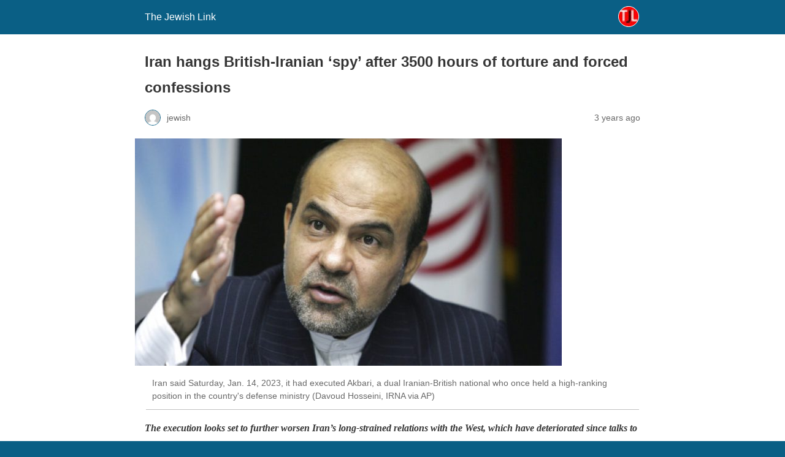

--- FILE ---
content_type: text/html; charset=utf-8
request_url: https://thejewishlink.com/iran-hangs-british-iranian-spy-after-3500-hours-of-torture-and-forced-confessions/?amp=1
body_size: 9649
content:
<!DOCTYPE html>
<html amp lang="en-US" data-amp-auto-lightbox-disable transformed="self;v=1" i-amphtml-layout="" i-amphtml-no-boilerplate="">
<head><meta charset="utf-8"><meta name="viewport" content="width=device-width,minimum-scale=1"><link rel="preconnect" href="https://cdn.ampproject.org"><style amp-runtime="" i-amphtml-version="012512221826001">html{overflow-x:hidden!important}html.i-amphtml-fie{height:100%!important;width:100%!important}html:not([amp4ads]),html:not([amp4ads]) body{height:auto!important}html:not([amp4ads]) body{margin:0!important}body{-webkit-text-size-adjust:100%;-moz-text-size-adjust:100%;-ms-text-size-adjust:100%;text-size-adjust:100%}html.i-amphtml-singledoc.i-amphtml-embedded{-ms-touch-action:pan-y pinch-zoom;touch-action:pan-y pinch-zoom}html.i-amphtml-fie>body,html.i-amphtml-singledoc>body{overflow:visible!important}html.i-amphtml-fie:not(.i-amphtml-inabox)>body,html.i-amphtml-singledoc:not(.i-amphtml-inabox)>body{position:relative!important}html.i-amphtml-ios-embed-legacy>body{overflow-x:hidden!important;overflow-y:auto!important;position:absolute!important}html.i-amphtml-ios-embed{overflow-y:auto!important;position:static}#i-amphtml-wrapper{overflow-x:hidden!important;overflow-y:auto!important;position:absolute!important;top:0!important;left:0!important;right:0!important;bottom:0!important;margin:0!important;display:block!important}html.i-amphtml-ios-embed.i-amphtml-ios-overscroll,html.i-amphtml-ios-embed.i-amphtml-ios-overscroll>#i-amphtml-wrapper{-webkit-overflow-scrolling:touch!important}#i-amphtml-wrapper>body{position:relative!important;border-top:1px solid transparent!important}#i-amphtml-wrapper+body{visibility:visible}#i-amphtml-wrapper+body .i-amphtml-lightbox-element,#i-amphtml-wrapper+body[i-amphtml-lightbox]{visibility:hidden}#i-amphtml-wrapper+body[i-amphtml-lightbox] .i-amphtml-lightbox-element{visibility:visible}#i-amphtml-wrapper.i-amphtml-scroll-disabled,.i-amphtml-scroll-disabled{overflow-x:hidden!important;overflow-y:hidden!important}amp-instagram{padding:54px 0px 0px!important;background-color:#fff}amp-iframe iframe{box-sizing:border-box!important}[amp-access][amp-access-hide]{display:none}[subscriptions-dialog],body:not(.i-amphtml-subs-ready) [subscriptions-action],body:not(.i-amphtml-subs-ready) [subscriptions-section]{display:none!important}amp-experiment,amp-live-list>[update]{display:none}amp-list[resizable-children]>.i-amphtml-loading-container.amp-hidden{display:none!important}amp-list [fetch-error],amp-list[load-more] [load-more-button],amp-list[load-more] [load-more-end],amp-list[load-more] [load-more-failed],amp-list[load-more] [load-more-loading]{display:none}amp-list[diffable] div[role=list]{display:block}amp-story-page,amp-story[standalone]{min-height:1px!important;display:block!important;height:100%!important;margin:0!important;padding:0!important;overflow:hidden!important;width:100%!important}amp-story[standalone]{background-color:#000!important;position:relative!important}amp-story-page{background-color:#757575}amp-story .amp-active>div,amp-story .i-amphtml-loader-background{display:none!important}amp-story-page:not(:first-of-type):not([distance]):not([active]){transform:translateY(1000vh)!important}amp-autocomplete{position:relative!important;display:inline-block!important}amp-autocomplete>input,amp-autocomplete>textarea{padding:0.5rem;border:1px solid rgba(0,0,0,.33)}.i-amphtml-autocomplete-results,amp-autocomplete>input,amp-autocomplete>textarea{font-size:1rem;line-height:1.5rem}[amp-fx^=fly-in]{visibility:hidden}amp-script[nodom],amp-script[sandboxed]{position:fixed!important;top:0!important;width:1px!important;height:1px!important;overflow:hidden!important;visibility:hidden}
/*# sourceURL=/css/ampdoc.css*/[hidden]{display:none!important}.i-amphtml-element{display:inline-block}.i-amphtml-blurry-placeholder{transition:opacity 0.3s cubic-bezier(0.0,0.0,0.2,1)!important;pointer-events:none}[layout=nodisplay]:not(.i-amphtml-element){display:none!important}.i-amphtml-layout-fixed,[layout=fixed][width][height]:not(.i-amphtml-layout-fixed){display:inline-block;position:relative}.i-amphtml-layout-responsive,[layout=responsive][width][height]:not(.i-amphtml-layout-responsive),[width][height][heights]:not([layout]):not(.i-amphtml-layout-responsive),[width][height][sizes]:not(img):not([layout]):not(.i-amphtml-layout-responsive){display:block;position:relative}.i-amphtml-layout-intrinsic,[layout=intrinsic][width][height]:not(.i-amphtml-layout-intrinsic){display:inline-block;position:relative;max-width:100%}.i-amphtml-layout-intrinsic .i-amphtml-sizer{max-width:100%}.i-amphtml-intrinsic-sizer{max-width:100%;display:block!important}.i-amphtml-layout-container,.i-amphtml-layout-fixed-height,[layout=container],[layout=fixed-height][height]:not(.i-amphtml-layout-fixed-height){display:block;position:relative}.i-amphtml-layout-fill,.i-amphtml-layout-fill.i-amphtml-notbuilt,[layout=fill]:not(.i-amphtml-layout-fill),body noscript>*{display:block;overflow:hidden!important;position:absolute;top:0;left:0;bottom:0;right:0}body noscript>*{position:absolute!important;width:100%;height:100%;z-index:2}body noscript{display:inline!important}.i-amphtml-layout-flex-item,[layout=flex-item]:not(.i-amphtml-layout-flex-item){display:block;position:relative;-ms-flex:1 1 auto;flex:1 1 auto}.i-amphtml-layout-fluid{position:relative}.i-amphtml-layout-size-defined{overflow:hidden!important}.i-amphtml-layout-awaiting-size{position:absolute!important;top:auto!important;bottom:auto!important}i-amphtml-sizer{display:block!important}@supports (aspect-ratio:1/1){i-amphtml-sizer.i-amphtml-disable-ar{display:none!important}}.i-amphtml-blurry-placeholder,.i-amphtml-fill-content{display:block;height:0;max-height:100%;max-width:100%;min-height:100%;min-width:100%;width:0;margin:auto}.i-amphtml-layout-size-defined .i-amphtml-fill-content{position:absolute;top:0;left:0;bottom:0;right:0}.i-amphtml-replaced-content,.i-amphtml-screen-reader{padding:0!important;border:none!important}.i-amphtml-screen-reader{position:fixed!important;top:0px!important;left:0px!important;width:4px!important;height:4px!important;opacity:0!important;overflow:hidden!important;margin:0!important;display:block!important;visibility:visible!important}.i-amphtml-screen-reader~.i-amphtml-screen-reader{left:8px!important}.i-amphtml-screen-reader~.i-amphtml-screen-reader~.i-amphtml-screen-reader{left:12px!important}.i-amphtml-screen-reader~.i-amphtml-screen-reader~.i-amphtml-screen-reader~.i-amphtml-screen-reader{left:16px!important}.i-amphtml-unresolved{position:relative;overflow:hidden!important}.i-amphtml-select-disabled{-webkit-user-select:none!important;-ms-user-select:none!important;user-select:none!important}.i-amphtml-notbuilt,[layout]:not(.i-amphtml-element),[width][height][heights]:not([layout]):not(.i-amphtml-element),[width][height][sizes]:not(img):not([layout]):not(.i-amphtml-element){position:relative;overflow:hidden!important;color:transparent!important}.i-amphtml-notbuilt:not(.i-amphtml-layout-container)>*,[layout]:not([layout=container]):not(.i-amphtml-element)>*,[width][height][heights]:not([layout]):not(.i-amphtml-element)>*,[width][height][sizes]:not([layout]):not(.i-amphtml-element)>*{display:none}amp-img:not(.i-amphtml-element)[i-amphtml-ssr]>img.i-amphtml-fill-content{display:block}.i-amphtml-notbuilt:not(.i-amphtml-layout-container),[layout]:not([layout=container]):not(.i-amphtml-element),[width][height][heights]:not([layout]):not(.i-amphtml-element),[width][height][sizes]:not(img):not([layout]):not(.i-amphtml-element){color:transparent!important;line-height:0!important}.i-amphtml-ghost{visibility:hidden!important}.i-amphtml-element>[placeholder],[layout]:not(.i-amphtml-element)>[placeholder],[width][height][heights]:not([layout]):not(.i-amphtml-element)>[placeholder],[width][height][sizes]:not([layout]):not(.i-amphtml-element)>[placeholder]{display:block;line-height:normal}.i-amphtml-element>[placeholder].amp-hidden,.i-amphtml-element>[placeholder].hidden{visibility:hidden}.i-amphtml-element:not(.amp-notsupported)>[fallback],.i-amphtml-layout-container>[placeholder].amp-hidden,.i-amphtml-layout-container>[placeholder].hidden{display:none}.i-amphtml-layout-size-defined>[fallback],.i-amphtml-layout-size-defined>[placeholder]{position:absolute!important;top:0!important;left:0!important;right:0!important;bottom:0!important;z-index:1}amp-img[i-amphtml-ssr]:not(.i-amphtml-element)>[placeholder]{z-index:auto}.i-amphtml-notbuilt>[placeholder]{display:block!important}.i-amphtml-hidden-by-media-query{display:none!important}.i-amphtml-element-error{background:red!important;color:#fff!important;position:relative!important}.i-amphtml-element-error:before{content:attr(error-message)}i-amp-scroll-container,i-amphtml-scroll-container{position:absolute;top:0;left:0;right:0;bottom:0;display:block}i-amp-scroll-container.amp-active,i-amphtml-scroll-container.amp-active{overflow:auto;-webkit-overflow-scrolling:touch}.i-amphtml-loading-container{display:block!important;pointer-events:none;z-index:1}.i-amphtml-notbuilt>.i-amphtml-loading-container{display:block!important}.i-amphtml-loading-container.amp-hidden{visibility:hidden}.i-amphtml-element>[overflow]{cursor:pointer;position:relative;z-index:2;visibility:hidden;display:initial;line-height:normal}.i-amphtml-layout-size-defined>[overflow]{position:absolute}.i-amphtml-element>[overflow].amp-visible{visibility:visible}template{display:none!important}.amp-border-box,.amp-border-box *,.amp-border-box :after,.amp-border-box :before{box-sizing:border-box}amp-pixel{display:none!important}amp-analytics,amp-auto-ads,amp-story-auto-ads{position:fixed!important;top:0!important;width:1px!important;height:1px!important;overflow:hidden!important;visibility:hidden}amp-story{visibility:hidden!important}html.i-amphtml-fie>amp-analytics{position:initial!important}[visible-when-invalid]:not(.visible),form [submit-error],form [submit-success],form [submitting]{display:none}amp-accordion{display:block!important}@media (min-width:1px){:where(amp-accordion>section)>:first-child{margin:0;background-color:#efefef;padding-right:20px;border:1px solid #dfdfdf}:where(amp-accordion>section)>:last-child{margin:0}}amp-accordion>section{float:none!important}amp-accordion>section>*{float:none!important;display:block!important;overflow:hidden!important;position:relative!important}amp-accordion,amp-accordion>section{margin:0}amp-accordion:not(.i-amphtml-built)>section>:last-child{display:none!important}amp-accordion:not(.i-amphtml-built)>section[expanded]>:last-child{display:block!important}
/*# sourceURL=/css/ampshared.css*/</style><meta name="amp-to-amp-navigation" content="AMP-Redirect-To; AMP.navigateTo"><meta name="robots" content="index, follow, max-snippet:-1, max-image-preview:large, max-video-preview:-1"><meta property="og:locale" content="en_US"><meta property="og:type" content="article"><meta property="og:title" content="Iran hangs British-Iranian ‘spy’ after 3500 hours of torture and forced confessions - The Jewish Link"><meta property="og:description" content="The execution looks set to further worsen Iran’s long-strained relations with the West, which have deteriorated since talks to revive its 2015 nuclear deal hit a deadlock. By Algemeiner Staff with files from Reuters Iran has executed a British-Iranian national who once served as its deputy defense minister, its judiciary said, defying calls from London and Washington […]"><meta property="og:url" content="https://thejewishlink.com/iran-hangs-british-iranian-spy-after-3500-hours-of-torture-and-forced-confessions/"><meta property="og:site_name" content="The Jewish Link"><meta property="article:publisher" content="https://www.facebook.com/TheJewishLink"><meta property="article:published_time" content="2023-01-15T06:16:58+00:00"><meta property="og:image" content="https://s6064.pcdn.co/wp-content/uploads/2023/01/AP23014343804764-750x400-1.jpeg"><meta property="og:image:width" content="750"><meta property="og:image:height" content="400"><meta property="fb:app_id" content="813262248800608"><meta name="twitter:label1" content="Written by"><meta name="twitter:data1" content="jewish"><meta name="twitter:label2" content="Est. reading time"><meta name="twitter:data2" content="4 minutes"><meta name="robots" content="max-image-preview:large"><meta name="generator" content="AMP Plugin v2.5.5; mode=reader; theme=legacy"><meta name="generator" content="WordPress 6.8.3"><script async="" src="https://cdn.ampproject.org/v0.mjs" type="module" crossorigin="anonymous"></script><script async nomodule src="https://cdn.ampproject.org/v0.js" crossorigin="anonymous"></script><script src="https://cdn.ampproject.org/v0/amp-auto-ads-0.1.mjs" async="" custom-element="amp-auto-ads" type="module" crossorigin="anonymous"></script><script async nomodule src="https://cdn.ampproject.org/v0/amp-auto-ads-0.1.js" crossorigin="anonymous" custom-element="amp-auto-ads"></script><style amp-custom="">#amp-mobile-version-switcher{left:0;position:absolute;width:100%;z-index:100}#amp-mobile-version-switcher>a{background-color:#444;border:0;color:#eaeaea;display:block;font-family:-apple-system,BlinkMacSystemFont,Segoe UI,Roboto,Oxygen-Sans,Ubuntu,Cantarell,Helvetica Neue,sans-serif;font-size:16px;font-weight:600;padding:15px 0;text-align:center;-webkit-text-decoration:none;text-decoration:none}#amp-mobile-version-switcher>a:active,#amp-mobile-version-switcher>a:focus,#amp-mobile-version-switcher>a:hover{-webkit-text-decoration:underline;text-decoration:underline}:where(.wp-block-button__link){border-radius:9999px;box-shadow:none;padding:calc(.667em + 2px) calc(1.333em + 2px);text-decoration:none}:root :where(.wp-block-button .wp-block-button__link.is-style-outline),:root :where(.wp-block-button.is-style-outline>.wp-block-button__link){border:2px solid;padding:.667em 1.333em}:root :where(.wp-block-button .wp-block-button__link.is-style-outline:not(.has-text-color)),:root :where(.wp-block-button.is-style-outline>.wp-block-button__link:not(.has-text-color)){color:currentColor}:root :where(.wp-block-button .wp-block-button__link.is-style-outline:not(.has-background)),:root :where(.wp-block-button.is-style-outline>.wp-block-button__link:not(.has-background)){background-color:initial;background-image:none}:where(.wp-block-columns){margin-bottom:1.75em}:where(.wp-block-columns.has-background){padding:1.25em 2.375em}:where(.wp-block-post-comments input[type=submit]){border:none}:where(.wp-block-cover-image:not(.has-text-color)),:where(.wp-block-cover:not(.has-text-color)){color:#fff}:where(.wp-block-cover-image.is-light:not(.has-text-color)),:where(.wp-block-cover.is-light:not(.has-text-color)){color:#000}:root :where(.wp-block-cover h1:not(.has-text-color)),:root :where(.wp-block-cover h2:not(.has-text-color)),:root :where(.wp-block-cover h3:not(.has-text-color)),:root :where(.wp-block-cover h4:not(.has-text-color)),:root :where(.wp-block-cover h5:not(.has-text-color)),:root :where(.wp-block-cover h6:not(.has-text-color)),:root :where(.wp-block-cover p:not(.has-text-color)){color:inherit}:where(.wp-block-file){margin-bottom:1.5em}:where(.wp-block-file__button){border-radius:2em;display:inline-block;padding:.5em 1em}:where(.wp-block-file__button):is(a):active,:where(.wp-block-file__button):is(a):focus,:where(.wp-block-file__button):is(a):hover,:where(.wp-block-file__button):is(a):visited{box-shadow:none;color:#fff;opacity:.85;text-decoration:none}:where(.wp-block-group.wp-block-group-is-layout-constrained){position:relative}@keyframes show-content-image{0%{visibility:hidden}99%{visibility:hidden}to{visibility:visible}}@keyframes turn-on-visibility{0%{opacity:0}to{opacity:1}}@keyframes turn-off-visibility{0%{opacity:1;visibility:visible}99%{opacity:0;visibility:visible}to{opacity:0;visibility:hidden}}@keyframes lightbox-zoom-in{0%{transform:translate(calc(( -100vw + var(--wp--lightbox-scrollbar-width) ) / 2 + var(--wp--lightbox-initial-left-position)),calc(-50vh + var(--wp--lightbox-initial-top-position))) scale(var(--wp--lightbox-scale))}to{transform:translate(-50%,-50%) scale(1)}}@keyframes lightbox-zoom-out{0%{transform:translate(-50%,-50%) scale(1);visibility:visible}99%{visibility:visible}to{transform:translate(calc(( -100vw + var(--wp--lightbox-scrollbar-width) ) / 2 + var(--wp--lightbox-initial-left-position)),calc(-50vh + var(--wp--lightbox-initial-top-position))) scale(var(--wp--lightbox-scale));visibility:hidden}}:where(.wp-block-latest-comments:not([data-amp-original-style*=line-height] .wp-block-latest-comments__comment)){line-height:1.1}:where(.wp-block-latest-comments:not([data-amp-original-style*=line-height] .wp-block-latest-comments__comment-excerpt p)){line-height:1.8}:root :where(.wp-block-latest-posts.is-grid){padding:0}:root :where(.wp-block-latest-posts.wp-block-latest-posts__list){padding-left:0}:root :where(.wp-block-list.has-background){padding:1.25em 2.375em}:where(.wp-block-navigation.has-background .wp-block-navigation-item a:not(.wp-element-button)),:where(.wp-block-navigation.has-background .wp-block-navigation-submenu a:not(.wp-element-button)){padding:.5em 1em}:where(.wp-block-navigation .wp-block-navigation__submenu-container .wp-block-navigation-item a:not(.wp-element-button)),:where(.wp-block-navigation .wp-block-navigation__submenu-container .wp-block-navigation-submenu a:not(.wp-element-button)),:where(.wp-block-navigation .wp-block-navigation__submenu-container .wp-block-navigation-submenu button.wp-block-navigation-item__content),:where(.wp-block-navigation .wp-block-navigation__submenu-container .wp-block-pages-list__item button.wp-block-navigation-item__content){padding:.5em 1em}@keyframes overlay-menu__fade-in-animation{0%{opacity:0;transform:translateY(.5em)}to{opacity:1;transform:translateY(0)}}:root :where(p.has-background){padding:1.25em 2.375em}:where(p.has-text-color:not(.has-link-color)) a{color:inherit}:where(.wp-block-post-excerpt){box-sizing:border-box;margin-bottom:var(--wp--style--block-gap);margin-top:var(--wp--style--block-gap)}:where(.wp-block-preformatted.has-background){padding:1.25em 2.375em}:where(.wp-block-search__button){border:1px solid #ccc;padding:6px 10px}:where(.wp-block-search__input){font-family:inherit;font-size:inherit;font-style:inherit;font-weight:inherit;letter-spacing:inherit;line-height:inherit;text-transform:inherit}:where(.wp-block-search__button-inside .wp-block-search__inside-wrapper){border:1px solid #949494;box-sizing:border-box;padding:4px}:where(.wp-block-search__button-inside .wp-block-search__inside-wrapper) :where(.wp-block-search__button){padding:4px 8px}:root :where(.wp-block-separator.is-style-dots){height:auto;line-height:1;text-align:center}:root :where(.wp-block-separator.is-style-dots):before{color:currentColor;content:"···";font-family:serif;font-size:1.5em;letter-spacing:2em;padding-left:2em}:root :where(.wp-block-site-logo.is-style-rounded){border-radius:9999px}:root :where(.wp-block-social-links .wp-social-link a){padding:.25em}:root :where(.wp-block-social-links.is-style-logos-only .wp-social-link a){padding:0}:root :where(.wp-block-social-links.is-style-pill-shape .wp-social-link a){padding-left:.6666666667em;padding-right:.6666666667em}:root :where(.wp-block-tag-cloud.is-style-outline){display:flex;flex-wrap:wrap;gap:1ch}:root :where(.wp-block-tag-cloud.is-style-outline a){border:1px solid;margin-right:0;padding:1ch 2ch}:root :where(.wp-block-tag-cloud.is-style-outline a):not(#_#_#_#_#_#_#_#_){font-size:unset;text-decoration:none}:root :where(.wp-block-table-of-contents){box-sizing:border-box}:where(.wp-block-term-description){box-sizing:border-box;margin-bottom:var(--wp--style--block-gap);margin-top:var(--wp--style--block-gap)}:where(pre.wp-block-verse){font-family:inherit}:root{--wp--preset--font-size--normal:16px;--wp--preset--font-size--huge:42px}html :where(.has-border-color){border-style:solid}html :where([data-amp-original-style*=border-top-color]){border-top-style:solid}html :where([data-amp-original-style*=border-right-color]){border-right-style:solid}html :where([data-amp-original-style*=border-bottom-color]){border-bottom-style:solid}html :where([data-amp-original-style*=border-left-color]){border-left-style:solid}html :where([data-amp-original-style*=border-width]){border-style:solid}html :where([data-amp-original-style*=border-top-width]){border-top-style:solid}html :where([data-amp-original-style*=border-right-width]){border-right-style:solid}html :where([data-amp-original-style*=border-bottom-width]){border-bottom-style:solid}html :where([data-amp-original-style*=border-left-width]){border-left-style:solid}html :where(amp-img[class*=wp-image-]),html :where(amp-anim[class*=wp-image-]){height:auto;max-width:100%}:where(figure){margin:0 0 1em}html :where(.is-position-sticky){--wp-admin--admin-bar--position-offset:var(--wp-admin--admin-bar--height,0px)}@media screen and (max-width:600px){html :where(.is-position-sticky){--wp-admin--admin-bar--position-offset:0px}}:root :where(.wp-block-image figcaption){color:#555;font-size:13px;text-align:center}:where(.wp-block-group.has-background){padding:1.25em 2.375em}:root :where(.wp-block-template-part.has-background){margin-bottom:0;margin-top:0;padding:1.25em 2.375em}amp-img.amp-wp-enforced-sizes{object-fit:contain}amp-img img,amp-img noscript{image-rendering:inherit;object-fit:inherit;object-position:inherit}.amp-wp-enforced-sizes{max-width:100%;margin:0 auto}html{background:#0a5f85}body{background:#fff;color:#353535;font-family:Georgia,"Times New Roman",Times,Serif;font-weight:300;line-height:1.75}p,figure{margin:0 0 1em;padding:0}a,a:visited{color:#0a5f85}a:hover,a:active,a:focus{color:#353535}.amp-wp-meta,.amp-wp-header div,.amp-wp-title,.wp-caption-text,.amp-wp-tax-category,.amp-wp-tax-tag,.amp-wp-comments-link,.amp-wp-footer p,.back-to-top{font-family:-apple-system,BlinkMacSystemFont,"Segoe UI","Roboto","Oxygen-Sans","Ubuntu","Cantarell","Helvetica Neue",sans-serif}.amp-wp-header{background-color:#0a5f85}.amp-wp-header div{color:#fff;font-size:1em;font-weight:400;margin:0 auto;max-width:calc(840px - 32px);padding:.875em 16px;position:relative}.amp-wp-header a{color:#fff;text-decoration:none}.amp-wp-header .amp-wp-site-icon{background-color:#fff;border:1px solid #fff;border-radius:50%;position:absolute;right:18px;top:10px}.amp-wp-article{color:#353535;font-weight:400;margin:1.5em auto;max-width:840px;overflow-wrap:break-word;word-wrap:break-word}.amp-wp-article-header{align-items:center;align-content:stretch;display:flex;flex-wrap:wrap;justify-content:space-between;margin:1.5em 16px 0}.amp-wp-title{color:#353535;display:block;flex:1 0 100%;font-weight:900;margin:0 0 .625em;width:100%}.amp-wp-meta{color:#696969;display:inline-block;flex:2 1 50%;font-size:.875em;line-height:1.5em;margin:0 0 1.5em;padding:0}.amp-wp-article-header .amp-wp-meta:last-of-type{text-align:right}.amp-wp-article-header .amp-wp-meta:first-of-type{text-align:left}.amp-wp-byline amp-img,.amp-wp-byline .amp-wp-author{display:inline-block;vertical-align:middle}.amp-wp-byline amp-img{border:1px solid #0a5f85;border-radius:50%;position:relative;margin-right:6px}.amp-wp-posted-on{text-align:right}.amp-wp-article-featured-image{margin:0 0 1em}.amp-wp-article-featured-image img:not(amp-img){max-width:100%;height:auto;margin:0 auto}.amp-wp-article-featured-image amp-img{margin:0 auto}.amp-wp-article-featured-image.wp-caption .wp-caption-text{margin:0 18px}.amp-wp-article-content{margin:0 16px}.amp-wp-article-content .wp-caption{max-width:100%}.amp-wp-article-content amp-img{margin:0 auto}.wp-caption{padding:0}.wp-caption .wp-caption-text{border-bottom:1px solid #c2c2c2;color:#696969;font-size:.875em;line-height:1.5em;margin:0;padding:.66em 10px .75em}.amp-wp-article-footer .amp-wp-meta{display:block}.amp-wp-tax-category,.amp-wp-tax-tag{color:#696969;font-size:.875em;line-height:1.5em;margin:1.5em 16px}.amp-wp-comments-link{color:#696969;font-size:.875em;line-height:1.5em;text-align:center;margin:2.25em 0 1.5em}.amp-wp-comments-link a{border-style:solid;border-color:#c2c2c2;border-width:1px 1px 2px;border-radius:4px;background-color:transparent;color:#0a5f85;cursor:pointer;display:block;font-size:14px;font-weight:600;line-height:18px;margin:0 auto;max-width:200px;padding:11px 16px;text-decoration:none;width:50%;-webkit-transition:background-color .2s ease;transition:background-color .2s ease}.amp-wp-footer{border-top:1px solid #c2c2c2;margin:calc(1.5em - 1px) 0 0}.amp-wp-footer div{margin:0 auto;max-width:calc(840px - 32px);padding:1.25em 16px 1.25em;position:relative}.amp-wp-footer h2{font-size:1em;line-height:1.375em;margin:0 0 .5em}.amp-wp-footer p{color:#696969;font-size:.8em;line-height:1.5em;margin:0 85px 0 0}.amp-wp-footer a{text-decoration:none}.back-to-top{bottom:1.275em;font-size:.8em;font-weight:600;line-height:2em;position:absolute;right:16px}

/*# sourceURL=amp-custom.css */</style><link rel="canonical" href="https://thejewishlink.com/iran-hangs-british-iranian-spy-after-3500-hours-of-torture-and-forced-confessions/"><script type="application/ld+json" class="yoast-schema-graph">{"@context":"https://schema.org","@graph":[{"@type":"WebSite","@id":"https://thejewishlink.com/#website","url":"https://thejewishlink.com/","name":"The Jewish Link","description":"Jewish News - Israel News","potentialAction":[{"@type":"SearchAction","target":"https://thejewishlink.com/?s={search_term_string}","query-input":"required name=search_term_string"}],"inLanguage":"en-US"},{"@type":"ImageObject","@id":"https://thejewishlink.com/iran-hangs-british-iranian-spy-after-3500-hours-of-torture-and-forced-confessions/#primaryimage","inLanguage":"en-US","url":"https://s6064.pcdn.co/wp-content/uploads/2023/01/AP23014343804764-750x400-1.jpeg","width":750,"height":400,"caption":"Iran said Saturday, Jan. 14, 2023, it had executed Akbari, a dual Iranian-British national who once held a high-ranking position in the country's defense ministry (Davoud Hosseini, IRNA via AP)"},{"@type":"WebPage","@id":"https://thejewishlink.com/iran-hangs-british-iranian-spy-after-3500-hours-of-torture-and-forced-confessions/#webpage","url":"https://thejewishlink.com/iran-hangs-british-iranian-spy-after-3500-hours-of-torture-and-forced-confessions/","name":"Iran hangs British-Iranian ‘spy’ after 3500 hours of torture and forced confessions - The Jewish Link","isPartOf":{"@id":"https://thejewishlink.com/#website"},"primaryImageOfPage":{"@id":"https://thejewishlink.com/iran-hangs-british-iranian-spy-after-3500-hours-of-torture-and-forced-confessions/#primaryimage"},"datePublished":"2023-01-15T06:16:58+00:00","dateModified":"2023-01-15T06:16:58+00:00","author":{"@id":"https://thejewishlink.com/#/schema/person/947e1bc8bfec53a15507e2d35e4be92e"},"inLanguage":"en-US","potentialAction":[{"@type":"ReadAction","target":["https://thejewishlink.com/iran-hangs-british-iranian-spy-after-3500-hours-of-torture-and-forced-confessions/"]}]},{"@type":"Person","@id":"https://thejewishlink.com/#/schema/person/947e1bc8bfec53a15507e2d35e4be92e","name":"jewish","image":{"@type":"ImageObject","@id":"https://thejewishlink.com/#personlogo","inLanguage":"en-US","url":"https://secure.gravatar.com/avatar/b78018bc9878ee19964bda1c1d2212fd88a60bd8198c8526c7850be1cf597306?s=96\u0026d=mm\u0026r=pg","caption":"jewish"}}]}</script><title>Iran hangs British-Iranian ‘spy’ after 3500 hours of torture and forced confessions - The Jewish Link</title></head>

<body class="">


<amp-auto-ads type="adsense" data-ad-client="ca-pub-3499085351258422" class="i-amphtml-layout-container" i-amphtml-layout="container"></amp-auto-ads>


<header id="top" class="amp-wp-header">
	<div>
		<a href="https://thejewishlink.com/?amp=1">
										<amp-img src="https://s6064.pcdn.co/wp-content/uploads/2015/08/cropped-favicon3-32x32.jpg" width="32" height="32" class="amp-wp-site-icon amp-wp-enforced-sizes i-amphtml-layout-intrinsic i-amphtml-layout-size-defined" data-hero-candidate="" alt="Site icon" layout="intrinsic" data-hero i-amphtml-ssr i-amphtml-layout="intrinsic"><i-amphtml-sizer slot="i-amphtml-svc" class="i-amphtml-sizer"><img alt="" aria-hidden="true" class="i-amphtml-intrinsic-sizer" role="presentation" src="[data-uri]"></i-amphtml-sizer><img class="i-amphtml-fill-content i-amphtml-replaced-content" decoding="async" alt="Site icon" src="https://s6064.pcdn.co/wp-content/uploads/2015/08/cropped-favicon3-32x32.jpg"></amp-img>
						<span class="amp-site-title">
				The Jewish Link			</span>
		</a>
	</div>
</header>

<article class="amp-wp-article">
	<header class="amp-wp-article-header">
		<h1 class="amp-wp-title">Iran hangs British-Iranian ‘spy’ after 3500 hours of torture and forced confessions</h1>
			<div class="amp-wp-meta amp-wp-byline">
					<amp-img src="https://secure.gravatar.com/avatar/b78018bc9878ee19964bda1c1d2212fd88a60bd8198c8526c7850be1cf597306?s=72&amp;d=mm&amp;r=pg" srcset="
					https://secure.gravatar.com/avatar/b78018bc9878ee19964bda1c1d2212fd88a60bd8198c8526c7850be1cf597306?s=24&amp;d=mm&amp;r=pg 1x,
					https://secure.gravatar.com/avatar/b78018bc9878ee19964bda1c1d2212fd88a60bd8198c8526c7850be1cf597306?s=48&amp;d=mm&amp;r=pg 2x,
					https://secure.gravatar.com/avatar/b78018bc9878ee19964bda1c1d2212fd88a60bd8198c8526c7850be1cf597306?s=72&amp;d=mm&amp;r=pg 3x
				" alt="jewish" width="24" height="24" layout="fixed" class="i-amphtml-layout-fixed i-amphtml-layout-size-defined" style="width:24px;height:24px" i-amphtml-layout="fixed"></amp-img>
				<span class="amp-wp-author author vcard">jewish</span>
	</div>
<div class="amp-wp-meta amp-wp-posted-on">
	<time datetime="2023-01-15T06:16:58+00:00">
		3 years ago	</time>
</div>
	</header>

	<figure class="amp-wp-article-featured-image wp-caption">
	<amp-img width="696" height="371" src="https://s6064.pcdn.co/wp-content/uploads/2023/01/AP23014343804764-750x400-1.jpeg" class="attachment-large size-large wp-post-image amp-wp-enforced-sizes i-amphtml-layout-intrinsic i-amphtml-layout-size-defined" alt="" srcset="https://s6064.pcdn.co/wp-content/uploads/2023/01/AP23014343804764-750x400-1.jpeg 750w, https://s6064.pcdn.co/wp-content/uploads/2023/01/AP23014343804764-750x400-1-500x267.jpeg 500w, https://s6064.pcdn.co/wp-content/uploads/2023/01/AP23014343804764-750x400-1-696x371.jpeg 696w" sizes="(max-width: 696px) 100vw, 696px" data-hero-candidate="" layout="intrinsic" disable-inline-width="" data-hero i-amphtml-ssr i-amphtml-layout="intrinsic"><i-amphtml-sizer slot="i-amphtml-svc" class="i-amphtml-sizer"><img alt="" aria-hidden="true" class="i-amphtml-intrinsic-sizer" role="presentation" src="[data-uri]"></i-amphtml-sizer><img class="i-amphtml-fill-content i-amphtml-replaced-content" decoding="async" alt="" src="https://s6064.pcdn.co/wp-content/uploads/2023/01/AP23014343804764-750x400-1.jpeg" srcset="https://s6064.pcdn.co/wp-content/uploads/2023/01/AP23014343804764-750x400-1.jpeg 750w, https://s6064.pcdn.co/wp-content/uploads/2023/01/AP23014343804764-750x400-1-500x267.jpeg 500w, https://s6064.pcdn.co/wp-content/uploads/2023/01/AP23014343804764-750x400-1-696x371.jpeg 696w" sizes="(max-width: 696px) 100vw, 696px"></amp-img>			<p class="wp-caption-text">
			Iran said Saturday, Jan. 14, 2023, it had executed Akbari, a dual Iranian-British national who once held a high-ranking position in the country's defense ministry (Davoud Hosseini, IRNA via AP)		</p>
	</figure>

	<div class="amp-wp-article-content">
		<p><strong><em>The execution looks set to further worsen Iran’s long-strained relations with the West, which have deteriorated since talks to revive its 2015 nuclear deal hit a deadlock.</em></strong></p>
<p><em>By <a href="https://www.algemeiner.com/">Algemeiner</a> Staff with files from Reuters</em></p>
<p>Iran has executed a British-Iranian national who once served as its deputy defense minister, its judiciary said, defying calls from London and Washington for his release after he was handed the death sentence on charges of spying for Britain.</p>
<p>Britain, which had declared the case against Alireza Akbari politically motivated, condemned the execution, with Prime Minister Rishi Sunak calling it “a callous and cowardly act carried out by a barbaric regime”.</p>
<p>The Iranian judiciary’s Mizan news agency reported the execution by hanging without saying when it had taken place.</p>
<p>Late on Friday, British Foreign Secretary James Cleverly had said Iran must not follow through with the sentence.</p>
<p>The execution looks set to further worsen Iran’s long-strained relations with the West, which have deteriorated since talks to revive its 2015 nuclear deal hit deadlock and as Tehran unleashed a deadly crackdown on protesters last year.</p>
<p>In an audio recording purportedly from Akbari and broadcast by BBC Persian on Wednesday, he said he had confessed to crimes he had not committed after extensive torture.</p>
<p>“Alireza Akbari, who was sentenced to death on charges of corruption on earth and extensive action against the country’s internal and external security through espionage for the British government’s intelligence service… was executed,” Mizan said.</p>
<p>The Mizan report accused Akbari of receiving payments of 1,805,000 euros ($1.95 million), 265,000 pounds ($323,989.00), and $50,000 for spying.</p>
<div>
<div> Sunak said on Twitter he was “appalled by the execution”, saying Tehran had “no respect for the human rights of their own people”. Cleverly said in a statement it would “not stand unchallenged”, later announcing Britain had imposed sanctions on Iran’s prosecutor general.</div>
<div></div>
</div>
<p>US Ambassador to London Jane Hartley called the execution “appalling and sickening”.</p>
<p>“The United States joins with the UK in condemning this barbaric act,” she wrote on Twitter.</p>
<p>British statements on the case have not addressed the Iranian charge that Akbari spied for Britain.</p>
<p>Iran’s foreign ministry summoned the British ambassador on Saturday over what it called London’s “meddling in Iran’s national security realm”, the state news agency IRNA reported.</p>
<p>Iranian state media, which have portrayed Akbari as a super spy, broadcast a video on Thursday that they said showed that he played a role in the 2020 assassination of Iran’s top nuclear scientist, Mohsen Fakhrizadeh, killed in an attack outside Tehran which authorities blamed at the time on Israel.</p>
<p>In the video, Akbari did not confess to involvement in the assassination but said a British agent had asked for information about Fakhrizadeh.</p>
<p>Iran’s state media often airs purported confessions by suspects in politically charged cases.</p>
<p>Reuters could not establish the authenticity of the state media video and audio, or when or where they were recorded.</p>
<p>Akbari was a close ally of Ali Shamkhani, now the secretary of Iran’s Supreme National Security Council, who was defense minister from 1997 to 2005, when Akbari was his deputy as part of the administration of reformist President Mohammad Khatami.</p>
<p>He fought during the Iran-Iraq war in the 1980s as a member of the Revolutionary Guards.</p>
<p>It marks a rare case of the Islamic Republic executing a serving or former senior official. One of the last occasions was in 1984, when Iranian navy commander Bahram Afzali was executed after being accused of spying for the Soviet Union.</p>
<p>French foreign ministry summoned Iran’s charge d’affaires over the execution, expressing its indignation about the case, it said in a statement.</p>
<p>Iran’s ties with the West have also been strained by its support for Russia in Ukraine, where Western states say Moscow has used Iranian drones during the invasion.</p>
<div class="a-single a-26">Britain, which has a long history of fraught ties with Iran, and other Western states have been fiercely critical of Tehran’s crackdown on anti-government protests, sparked by the death in custody of a young Iranian-Kurdish woman in September.</div>
<p>Iran has issued dozens of death sentences as part of the crackdown, executing at least four people.</p>
<div>
<div>In the audio recording broadcast by BBC Persian, Akbari said he had made false confessions as a result of torture.</div>
</div>
<div class="a-single a-36">
<div class="desktop g-ad show-non-video"><ins class="adsbygoogle" data-ad-client="ca-pub-3367304846618890" data-ad-slot="7998477368" data-ad-format="auto" data-adsbygoogle-status="done" data-ad-status="filled">
<div id="aswift_9_host" tabindex="0" title="Advertisement" aria-label="Advertisement"></div>
<p></p></ins></div>
</div>
<p>“With more than 3,500 hours of torture, psychedelic drugs, and physiological and psychological pressure methods, they took away my will. They drove me to the brink of madness… and forced me to make false confessions by force of arms and death threats,” he said.</p>
<p>Amnesty International said the execution displayed again Tehran’s “abhorrent assault on the right to life”.</p>
<p>In Akbari’s case “it is particularly horrific given the violations he revealed he was subjected to in prison, including torture &amp; other ill-treatment through being forcibly administered chemical substances &amp; being held in prolonged solitary confinement”, it said in a Tweet.</p>
<p>The Iranian authorities have not responded to accusations that Akbari was tortured.</p>
<p>An Iranian state TV report – details of which Reuters could not independently verify – said he was arrested on espionage charges in 2008 before being freed on bail and leaving Iran.</p>
<p>It said in 2009 he went to Austria under the pretext of medical treatment, then to Spain and eventually to England.</p>
<p>In an interview with BBC Persian broadcast on Friday, Akbari’s brother Mehdi said he had returned to Iran in 2019 based on an invitation from Shamkhani.</p>
<p> </p>
<p>Source: World Israel News</p>
	</div>

	<footer class="amp-wp-article-footer">
			<div class="amp-wp-meta amp-wp-tax-category">
		Categories: <a href="https://thejewishlink.com/category/news-2/britain/?amp=1" rel="category tag">Britain</a>, <a href="https://thejewishlink.com/category/iran-2/?amp=1" rel="category tag">Iran</a>, <a href="https://thejewishlink.com/category/news-2/?amp=1" rel="category tag">News</a>	</div>

	<div class="amp-wp-meta amp-wp-tax-tag">
		Tags: <a href="https://thejewishlink.com/tag/alireza-akbari/?amp=1" rel="tag">Alireza Akbari</a>, <a href="https://thejewishlink.com/tag/british-iranian-national-execution/?amp=1" rel="tag">British-Iranian National Execution</a>	</div>
		<div class="amp-wp-meta amp-wp-comments-link">
		<a href="https://thejewishlink.com/iran-hangs-british-iranian-spy-after-3500-hours-of-torture-and-forced-confessions/?noamp=mobile#respond">
			Leave a Comment		</a>
	</div>
	</footer>
</article>

<footer class="amp-wp-footer">
	<div>
		<h2>The Jewish Link</h2>
		<a href="#top" class="back-to-top">Back to top</a>
	</div>
</footer>


		<div id="amp-mobile-version-switcher">
			<a rel="nofollow" href="https://thejewishlink.com/iran-hangs-british-iranian-spy-after-3500-hours-of-torture-and-forced-confessions/?noamp=mobile">
				Exit mobile version			</a>
		</div>

				



</body></html>
